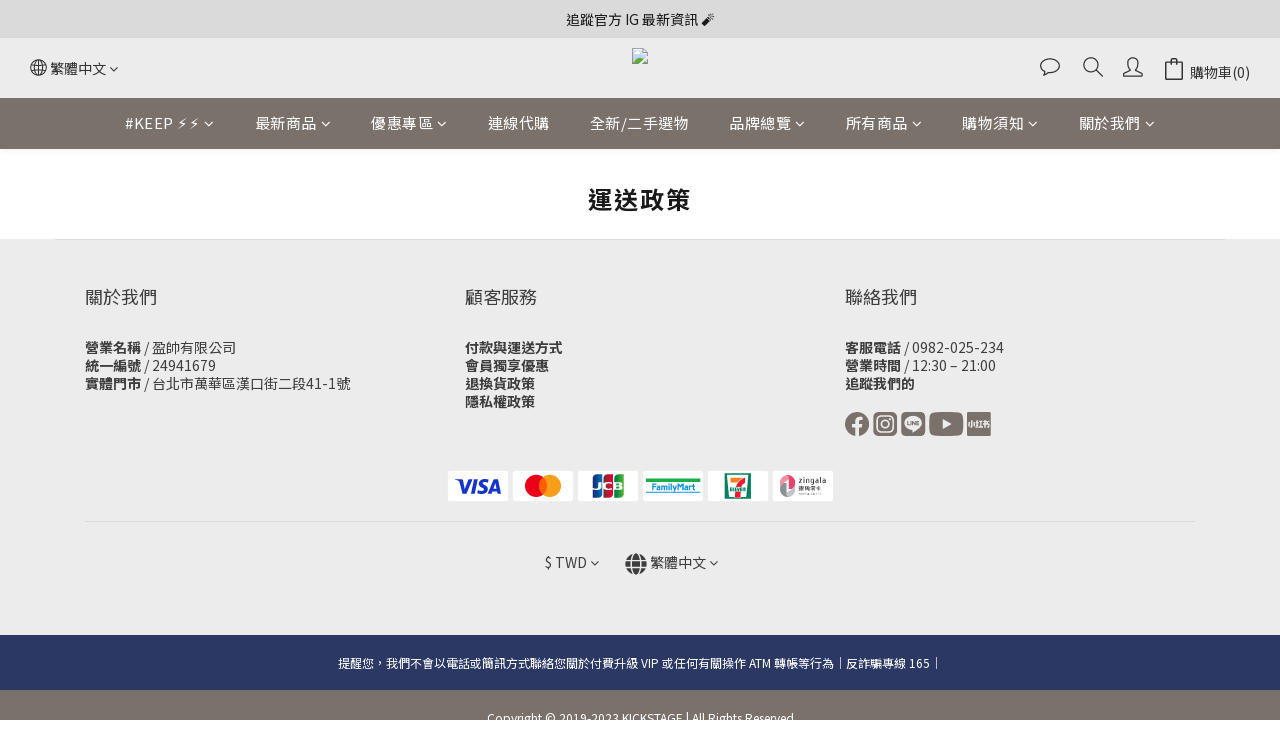

--- FILE ---
content_type: application/javascript
request_url: https://static.rosetta.ai/c/a_VdarYMaD6OP1SMRNXx8pmbJN.js
body_size: 2443
content:
window.rosettaSettings = window.rosettaSettings || {
    "appId": "a_VdarYMaD6OP1SMRNXx8pmbJN",
    "env": "prod",
    "path": "shopline",
    "recommenders": [{"id":3519,"status":"enabled","pathname":null,"page_type":"cart","property":{"component":{"name":"\u96d9\u7248\u4f4d\u63a8\u85a6","theme":"light","position":{"relation":"templateBottom","selector":null},"tabs":[{"title":"\u9069\u5408\u4e00\u8d77\u5e36\u8d70\ud83d\udcaf","engine":{"id":1875,"scenarioId":22}},{"title":"\u71b1\u9580\u5546\u54c1","engine":{"id":1877,"scenarioId":15}}],"customCSS":{"breakpoints":[],"styles":[{"container":"background-color: #ececec;border-radius: 5px;border-color: transparent;border-style: solid;border-width: 1px;padding-top: 24px;padding-bottom: 24px;","title":"display: block;font-size: 20px;font-weight: 700;line-height: 1.2em;color: #0a0101;text-transform: none;text-align: center;","tabHeader":"display: flex;justify-content: center;","name":"font-size: 12px;font-weight: 500;line-height: 1.4em;color: #0a0101;text-transform: none;text-align: center;","price":"font-size: 14px;font-weight: 500;color: #0a0101;text-align: center;line-height: 1.2em;flex-direction: row;align-self: center;","crossed":"font-size: 12px;font-weight: 500;color: #b6b3b3;text-align: center;line-height: 1.2em;orientation: horizontal;","sale":"font-size: 14px;font-weight: 700;color: #f88128;text-align: center;line-height: 1.2em;","image":null,"smallTitle":"display: block;font-size: 12px;font-weight: 500;line-height: 1.2em;color: #8e818b;text-transform: none;text-align: left;","largeTitle":"display: block;font-size: 60px;font-weight: 600;line-height: 1.2em;color: #0a0101;text-transform: none;text-align: left;"}]},"trigger":"view","period":1,"logo":false}},"layout":"carousel","created_at":"2023-08-09T03:11:39.000000Z","updated_at":"2024-03-19T08:15:17.000000Z","start_at":null,"end_at":null},{"id":4927,"status":"enabled","pathname":null,"page_type":"home","property":{"component":{"name":"\u63a8\u85a6\u7d66\u4f60","theme":"light","location":"bottomLeft","tabs":[{"title":"\u63a8\u85a6\u7d66\u4f60\ud83d\ude06","engine":{"id":1878,"scenarioId":16}}],"customCSS":{"breakpoints":[],"styles":[{"notificationContainer":"background-color: #FFF;border-radius: 5px;border-color: transparent;border-style: solid;border-width: 1px;box-shadow: 0px 3px 6px 0px rgba(84, 77, 77, 0.3);","title":"display: block;font-size: 16px;font-weight: 700;line-height: 1.2em;color: #0a0101;text-transform: none;text-align: center;","tabHeader":"display: flex;justify-content: center;","name":"font-weight: 500;color: #0a0101;font-size: 12px;line-height: 1.2em;text-align: center;text-transform: none;","price":"font-size: 13px;font-weight: 700;color: #0a0101;text-align: center;line-height: 1.2em;flex-direction: row;align-self: center;","crossed":"font-size: 12px;font-weight: 500;color: #b6b3b3;text-align: center;line-height: 1.2em;orientation: horizontal;","sale":"font-size: 14px;font-weight: 700;color: #faa14c;text-align: center;line-height: 1.2em;"}]},"trigger":"view","period":1,"title":null,"icon":"https:\/\/s3.amazonaws.com\/cdn.rosetta.ai\/users\/gift-box.png","logo":false}},"layout":"carouselNotification","created_at":"2024-01-18T02:32:19.000000Z","updated_at":"2024-03-19T08:03:30.000000Z","start_at":null,"end_at":null},{"id":4938,"status":"enabled","pathname":null,"page_type":"productList","property":{"component":{"name":"\u731c\u4f60\u559c\u6b61","theme":"light","position":{"relation":"templateBottom"},"tabs":[{"title":"\u731c\u4f60\u559c\u6b61\ud83e\udd2d","engine":{"id":1877,"scenarioId":15}}],"customCSS":{"breakpoints":[],"styles":[{"sideContainer":"position: absolute;top: -10vh;right: 0;background-color: #ffffff;border-radius: 5px;border-color: transparent;border-style: solid;border-width: 1px;box-shadow: 0px 3px 6px 0px rgba(84, 77, 77, 0.3);","sideIconContainer":"display: block;","sideTitle":"display: block;font-size: 16px;font-weight: 700;line-height: 1em;color: #ed8f45;text-transform: none;text-align: center;","popupContainer":"background-color: #ffffff;border-radius: 5px;border-color: transparent;border-style: solid;border-width: 1px;box-shadow: 0px 3px 6px 0px rgba(84, 77, 77, 0.3);","title":"display: block;font-size: 20px;font-weight: 700;line-height: 1.2em;color: #0A0101;text-transform: none;text-align: center;","tabHeader":"display: flex;justify-content: center;","name":"font-size: 12px;font-weight: 500;line-height: 1.2em;color: #0A0101;text-transform: none;text-align: center;","price":"font-size: 12px;font-weight: 700;color: #0A0101;text-align: center;line-height: 1.2em;flex-direction: row;align-self: center;","crossed":"font-size: 12px;font-weight: 500;color: #b6b3b3;text-align: center;line-height: 1.2em;orientation: horizontal;","sale":"font-size: 14px;font-weight: 700;color: #faaa4c;text-align: center;line-height: 1.2em;","image":null,"smallTitle":"display: block;font-size: 12px;font-weight: 500;line-height: 1.2em;color: #8e818b;text-transform: none;text-align: left;","largeTitle":"display: block;font-size: 60px;font-weight: 600;line-height: 1.2em;color: #0a0101;text-transform: none;text-align: left;","crossLine":"color: #0A0101;"}]},"trigger":"view","period":1,"logo":false,"icon":"https:\/\/s3.amazonaws.com\/cdn.rosetta.ai\/users\/gift-box.png","title":"MORE"}},"layout":"carouselSide","created_at":"2024-01-22T03:06:34.000000Z","updated_at":"2024-03-27T02:26:37.000000Z","start_at":null,"end_at":null},{"id":4939,"status":"enabled","pathname":null,"page_type":"productDetail","property":{"component":{"name":"\u63a8\u85a6\u7d66\u4f60","theme":"light","position":{"relation":"templateBottom"},"tabs":[{"title":"\u63a8\u85a6\u7d66\u4f60\ud83d\ude09","engine":{"id":1860,"scenarioId":28}}],"customCSS":{"breakpoints":[],"styles":[{"container":"background-color: transparent;border-radius: 5px;border-color: transparent;border-style: solid;border-width: 1px;padding-top: 24px;padding-bottom: 24px;","title":"display: block;font-size: 22px;font-weight: 700;line-height: 1.2em;color: #0a0101;text-transform: none;text-align: center;","tabHeader":"display: flex;justify-content: center;","name":"font-size: 12px;font-weight: 500;line-height: 1.4em;color: #0a0101;text-transform: none;text-align: center;","price":"font-size: 14px;font-weight: 500;color: #0a0101;text-align: center;line-height: 1.2em;flex-direction: row;align-self: center;","crossed":"font-size: 14px;font-weight: 400;color: #b6b3b3;text-align: center;line-height: 1.2em;orientation: horizontal;","sale":"font-size: 14px;font-weight: 700;color: #f88128;text-align: center;line-height: 1.2em;","image":"aspect-ratio: 1;","smallTitle":"display: block;font-size: 12px;font-weight: 500;line-height: 1.2em;color: #8e818b;text-transform: none;text-align: left;","largeTitle":"display: block;font-size: 60px;font-weight: 600;line-height: 1.2em;color: #0a0101;text-transform: none;text-align: left;"}]},"trigger":"view","period":1,"logo":false}},"layout":"carousel","created_at":"2024-01-22T03:22:10.000000Z","updated_at":"2024-01-22T03:37:18.000000Z","start_at":null,"end_at":null},{"id":5307,"status":"enabled","pathname":null,"page_type":"cart","property":{"component":{"name":"IG\u6a58\u53cb\u52df\u96c6\u4e2d!","contentSettings":{"breakpoints":[],"data":[{"image":"https:\/\/static.rosetta.ai\/recommender\/1384\/odEfPTIAdCsbS29sERHUUnyDyz6N9XbBLeJyTNLo.jpg","link":"https:\/\/www.instagram.com\/kickstage_official\/"}]},"trigger":"view","period":1,"location":"bottomLeft","disposable":false}},"layout":"bannerNotification","created_at":"2024-03-21T05:44:01.000000Z","updated_at":"2024-03-21T05:45:02.000000Z","start_at":null,"end_at":null},{"id":5308,"status":"enabled","pathname":null,"page_type":"productList","property":{"component":{"name":"IG\u6a58\u53cb\u52df\u96c6\u4e2d! (\u5546\u54c1\u5217\u8868)","contentSettings":{"breakpoints":[],"data":[{"image":"https:\/\/static.rosetta.ai\/recommender\/1384\/R75hl45BQabJlEngy0oMqzHAPqcaE7Yi6WHJbdl2.jpg","link":"https:\/\/www.instagram.com\/kickstage_official\/"}]},"trigger":"view","period":1,"location":"bottomLeft","disposable":true}},"layout":"bannerNotification","created_at":"2024-03-21T05:46:23.000000Z","updated_at":"2024-04-02T07:08:09.000000Z","start_at":null,"end_at":null},{"id":5944,"status":"enabled","pathname":null,"page_type":"productList","property":{"component":{"name":"HOWDE LAB 4\u96d9 499","contentSettings":{"breakpoints":[576],"data":[{"image":"https:\/\/static.rosetta.ai\/recommender\/1384\/2LysDJZCSB5PBn6wFVsHBGrHidnWtE1a74pQmEqj.jpg","link":"https:\/\/www.kickstage.com.tw\/categories\/howdelab"},{"image":"https:\/\/static.rosetta.ai\/recommender\/1384\/X1gKrhtO2plUHbouNZa7rGrPC0vrTRxC9qn4CKn7.jpg","link":"https:\/\/www.kickstage.com.tw\/categories\/howdelab"}]},"trigger":"view","period":1,"disposable":true}},"layout":"bannerModal","created_at":"2024-07-10T03:49:11.000000Z","updated_at":"2024-08-27T10:24:03.000000Z","start_at":null,"end_at":null},{"id":5966,"status":"enabled","pathname":null,"page_type":"productList","property":{"component":{"name":"0715-0831 SUMMER SALE","contentSettings":{"breakpoints":[576],"data":[{"image":"https:\/\/static.rosetta.ai\/recommender\/1384\/33CweVRs19Jgvqb8A6aeBgsLFS7FcHJ2t5VvlHb3.jpg","link":"https:\/\/www.kickstage.com.tw\/categories\/summer-sale"},{"image":"https:\/\/static.rosetta.ai\/recommender\/1384\/VY8NeXMe2NR5QaIGTcHsfPgzpm5cjfUTkZeBSgMb.jpg","link":"https:\/\/www.kickstage.com.tw\/categories\/summer-sale"}]},"trigger":"view","period":1,"disposable":true}},"layout":"bannerModal","created_at":"2024-07-15T02:37:44.000000Z","updated_at":"2024-07-15T02:38:55.000000Z","start_at":"2024-07-14T16:00:00.000000Z","end_at":"2024-08-31T15:59:59.000000Z"}],
    "user": {"defaultPluginLang":null,"showRosettaLogo":false,"getShopperId":null,"getContact":null,"ga":{"tracker":{"index":0,"name":null},"event":{"enable":true}},"adMatch":null,"smartShop":null,"experiment":null}
};

;(function (r, o, s, e, t, a, A, I, R, E, C, O, M) {
    var us = new r.URLSearchParams(r.location.search); var sr = us.get(R);
    var recomId = r.sessionStorage.getItem(E); C = sr || recomId;
    (O = o.createElement(e)), (M = o.getElementsByTagName(e)[0]);
    O.id = R; O.async = "true"; O.src = C ? t : a; M.parentNode.insertBefore(O, M);
    O.addEventListener(A, function () { C ?  r[s + 'Editor'](sr, I) : r[s + 'Plugin'].create({ appId: I }); });
})(
    window, document, "Rosetta", "script",
    "https://s3.ap-northeast-1.amazonaws.com/editor.rosetta.ai.prod-new/editor.js",
    "https://s3-ap-southeast-1.amazonaws.com/plugins.rosetta.ai.prod-new/shopline/plugin.js",
    "load", "a_VdarYMaD6OP1SMRNXx8pmbJN",
    "rosetta-recommender", "rosetta.ai__editor__recom-id"
);
